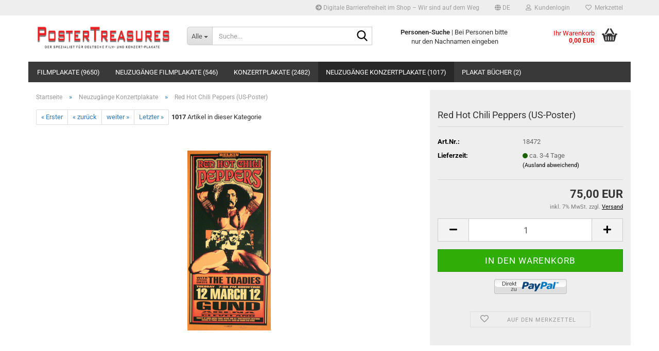

--- FILE ---
content_type: application/javascript
request_url: https://www.postertreasures.com/JSEngine/build/vendor/shariff/shariff.min.js?bust=cf80a0e3c9137e5948286ed0c30d2561
body_size: 11988
content:
/*!
 * shariff - v2.1.3 - Fri, 23 Feb 2018 07:36:11 GMT
 * https://github.com/heiseonline/shariff
 * Copyright (c) 2018 Ines Pauer, Philipp Busse, Sebastian Hilbig, Erich Kramer, Deniz Sesli
 * Licensed under the MIT license
 */
!function(e){function t(n){if(r[n])return r[n].exports;var a=r[n]={i:n,l:!1,exports:{}};return e[n].call(a.exports,a,a.exports,t),a.l=!0,a.exports}var r={};t.m=e,t.c=r,t.d=function(e,r,n){t.o(e,r)||Object.defineProperty(e,r,{configurable:!1,enumerable:!0,get:n})},t.n=function(e){var r=e&&e.__esModule?function(){return e.default}:function(){return e};return t.d(r,"a",r),r},t.o=function(e,t){return Object.prototype.hasOwnProperty.call(e,t)},t.p="",t(t.s=2)}([function(e,t,r){"use strict";function n(){this.protocol=null,this.slashes=null,this.auth=null,this.host=null,this.port=null,this.hostname=null,this.hash=null,this.search=null,this.query=null,this.pathname=null,this.path=null,this.href=null}function a(e,t,r){if(e&&i.isObject(e)&&e instanceof n)return e;var a=new n;return a.parse(e,t,r),a}var o=r(9),i=r(11);t.parse=a,t.resolve=function(e,t){return a(e,!1,!0).resolve(t)},t.resolveObject=function(e,t){return e?a(e,!1,!0).resolveObject(t):t},t.format=function(e){return i.isString(e)&&(e=a(e)),e instanceof n?e.format():n.prototype.format.call(e)},t.Url=n;var s=/^([a-z0-9.+-]+:)/i,l=/:[0-9]*$/,p=/^(\/\/?(?!\/)[^\?\s]*)(\?[^\s]*)?$/,h=["{","}","|","\\","^","`"].concat(["<",">",'"',"`"," ","\r","\n","\t"]),u=["'"].concat(h),c=["%","/","?",";","#"].concat(u),d=["/","?","#"],f=/^[+a-z0-9A-Z_-]{0,63}$/,m=/^([+a-z0-9A-Z_-]{0,63})(.*)$/,g={javascript:!0,"javascript:":!0},b={javascript:!0,"javascript:":!0},v={http:!0,https:!0,ftp:!0,gopher:!0,file:!0,"http:":!0,"https:":!0,"ftp:":!0,"gopher:":!0,"file:":!0},j=r(12);n.prototype.parse=function(e,t,r){if(!i.isString(e))throw new TypeError("Parameter 'url' must be a string, not "+typeof e);var n=e.indexOf("?"),a=-1!==n&&n<e.indexOf("#")?"?":"#",l=e.split(a);l[0]=l[0].replace(/\\/g,"/");var h=e=l.join(a);if(h=h.trim(),!r&&1===e.split("#").length){var k=p.exec(h);if(k)return this.path=h,this.href=h,this.pathname=k[1],k[2]?(this.search=k[2],this.query=t?j.parse(this.search.substr(1)):this.search.substr(1)):t&&(this.search="",this.query={}),this}var y=s.exec(h);if(y){var z=(y=y[0]).toLowerCase();this.protocol=z,h=h.substr(y.length)}if(r||y||h.match(/^\/\/[^@\/]+@[^@\/]+/)){var T="//"===h.substr(0,2);!T||y&&b[y]||(h=h.substr(2),this.slashes=!0)}if(!b[y]&&(T||y&&!v[y])){for(var w=-1,C=0;C<d.length;C++){-1!==(P=h.indexOf(d[C]))&&(-1===w||P<w)&&(w=P)}var D,U;-1!==(U=-1===w?h.lastIndexOf("@"):h.lastIndexOf("@",w))&&(D=h.slice(0,U),h=h.slice(U+1),this.auth=decodeURIComponent(D)),w=-1;for(C=0;C<c.length;C++){var P;-1!==(P=h.indexOf(c[C]))&&(-1===w||P<w)&&(w=P)}-1===w&&(w=h.length),this.host=h.slice(0,w),h=h.slice(w),this.parseHost(),this.hostname=this.hostname||"";var x="["===this.hostname[0]&&"]"===this.hostname[this.hostname.length-1];if(!x)for(var R=this.hostname.split(/\./),I=(C=0,R.length);C<I;C++){var S=R[C];if(S&&!S.match(f)){for(var O="",L=0,A=S.length;L<A;L++)S.charCodeAt(L)>127?O+="x":O+=S[L];if(!O.match(f)){var N=R.slice(0,C),G=R.slice(C+1),q=S.match(m);q&&(N.push(q[1]),G.unshift(q[2])),G.length&&(h="/"+G.join(".")+h),this.hostname=N.join(".");break}}}this.hostname.length>255?this.hostname="":this.hostname=this.hostname.toLowerCase(),x||(this.hostname=o.toASCII(this.hostname));var M=this.port?":"+this.port:"",J=this.hostname||"";this.host=J+M,this.href+=this.host,x&&(this.hostname=this.hostname.substr(1,this.hostname.length-2),"/"!==h[0]&&(h="/"+h))}if(!g[z])for(C=0,I=u.length;C<I;C++){var F=u[C];if(-1!==h.indexOf(F)){var V=encodeURIComponent(F);V===F&&(V=escape(F)),h=h.split(F).join(V)}}var W=h.indexOf("#");-1!==W&&(this.hash=h.substr(W),h=h.slice(0,W));var E=h.indexOf("?");if(-1!==E?(this.search=h.substr(E),this.query=h.substr(E+1),t&&(this.query=j.parse(this.query)),h=h.slice(0,E)):t&&(this.search="",this.query={}),h&&(this.pathname=h),v[z]&&this.hostname&&!this.pathname&&(this.pathname="/"),this.pathname||this.search){M=this.pathname||"";var B=this.search||"";this.path=M+B}return this.href=this.format(),this},n.prototype.format=function(){var e=this.auth||"";e&&(e=(e=encodeURIComponent(e)).replace(/%3A/i,":"),e+="@");var t=this.protocol||"",r=this.pathname||"",n=this.hash||"",a=!1,o="";this.host?a=e+this.host:this.hostname&&(a=e+(-1===this.hostname.indexOf(":")?this.hostname:"["+this.hostname+"]"),this.port&&(a+=":"+this.port)),this.query&&i.isObject(this.query)&&Object.keys(this.query).length&&(o=j.stringify(this.query));var s=this.search||o&&"?"+o||"";return t&&":"!==t.substr(-1)&&(t+=":"),this.slashes||(!t||v[t])&&!1!==a?(a="//"+(a||""),r&&"/"!==r.charAt(0)&&(r="/"+r)):a||(a=""),n&&"#"!==n.charAt(0)&&(n="#"+n),s&&"?"!==s.charAt(0)&&(s="?"+s),t+a+(r=r.replace(/[?#]/g,(function(e){return encodeURIComponent(e)})))+(s=s.replace("#","%23"))+n},n.prototype.resolve=function(e){return this.resolveObject(a(e,!1,!0)).format()},n.prototype.resolveObject=function(e){if(i.isString(e)){var t=new n;t.parse(e,!1,!0),e=t}for(var r=new n,a=Object.keys(this),o=0;o<a.length;o++){var s=a[o];r[s]=this[s]}if(r.hash=e.hash,""===e.href)return r.href=r.format(),r;if(e.slashes&&!e.protocol){for(var l=Object.keys(e),p=0;p<l.length;p++){var h=l[p];"protocol"!==h&&(r[h]=e[h])}return v[r.protocol]&&r.hostname&&!r.pathname&&(r.path=r.pathname="/"),r.href=r.format(),r}if(e.protocol&&e.protocol!==r.protocol){if(!v[e.protocol]){for(var u=Object.keys(e),c=0;c<u.length;c++){var d=u[c];r[d]=e[d]}return r.href=r.format(),r}if(r.protocol=e.protocol,e.host||b[e.protocol])r.pathname=e.pathname;else{for(var f=(e.pathname||"").split("/");f.length&&!(e.host=f.shift()););e.host||(e.host=""),e.hostname||(e.hostname=""),""!==f[0]&&f.unshift(""),f.length<2&&f.unshift(""),r.pathname=f.join("/")}if(r.search=e.search,r.query=e.query,r.host=e.host||"",r.auth=e.auth,r.hostname=e.hostname||e.host,r.port=e.port,r.pathname||r.search){var m=r.pathname||"",g=r.search||"";r.path=m+g}return r.slashes=r.slashes||e.slashes,r.href=r.format(),r}var j=r.pathname&&"/"===r.pathname.charAt(0),k=e.host||e.pathname&&"/"===e.pathname.charAt(0),y=k||j||r.host&&e.pathname,z=y,T=r.pathname&&r.pathname.split("/")||[],w=(f=e.pathname&&e.pathname.split("/")||[],r.protocol&&!v[r.protocol]);if(w&&(r.hostname="",r.port=null,r.host&&(""===T[0]?T[0]=r.host:T.unshift(r.host)),r.host="",e.protocol&&(e.hostname=null,e.port=null,e.host&&(""===f[0]?f[0]=e.host:f.unshift(e.host)),e.host=null),y=y&&(""===f[0]||""===T[0])),k)r.host=e.host||""===e.host?e.host:r.host,r.hostname=e.hostname||""===e.hostname?e.hostname:r.hostname,r.search=e.search,r.query=e.query,T=f;else if(f.length)T||(T=[]),T.pop(),T=T.concat(f),r.search=e.search,r.query=e.query;else if(!i.isNullOrUndefined(e.search)){if(w)r.hostname=r.host=T.shift(),(x=!!(r.host&&r.host.indexOf("@")>0)&&r.host.split("@"))&&(r.auth=x.shift(),r.host=r.hostname=x.shift());return r.search=e.search,r.query=e.query,i.isNull(r.pathname)&&i.isNull(r.search)||(r.path=(r.pathname?r.pathname:"")+(r.search?r.search:"")),r.href=r.format(),r}if(!T.length)return r.pathname=null,r.search?r.path="/"+r.search:r.path=null,r.href=r.format(),r;for(var C=T.slice(-1)[0],D=(r.host||e.host||T.length>1)&&("."===C||".."===C)||""===C,U=0,P=T.length;P>=0;P--)"."===(C=T[P])?T.splice(P,1):".."===C?(T.splice(P,1),U++):U&&(T.splice(P,1),U--);if(!y&&!z)for(;U--;U)T.unshift("..");!y||""===T[0]||T[0]&&"/"===T[0].charAt(0)||T.unshift(""),D&&"/"!==T.join("/").substr(-1)&&T.push("");var x,R=""===T[0]||T[0]&&"/"===T[0].charAt(0);w&&(r.hostname=r.host=R?"":T.length?T.shift():"",(x=!!(r.host&&r.host.indexOf("@")>0)&&r.host.split("@"))&&(r.auth=x.shift(),r.host=r.hostname=x.shift()));return(y=y||r.host&&T.length)&&!R&&T.unshift(""),T.length?r.pathname=T.join("/"):(r.pathname=null,r.path=null),i.isNull(r.pathname)&&i.isNull(r.search)||(r.path=(r.pathname?r.pathname:"")+(r.search?r.search:"")),r.auth=e.auth||r.auth,r.slashes=r.slashes||e.slashes,r.href=r.format(),r},n.prototype.parseHost=function(){var e=this.host,t=l.exec(e);t&&(":"!==(t=t[0])&&(this.port=t.substr(1)),e=e.substr(0,e.length-t.length)),e&&(this.hostname=e)}},function(e,t){var r;r=function(){return this}();try{r=r||Function("return this")()||(0,eval)("this")}catch(e){"object"==typeof window&&(r=window)}e.exports=r},function(e,t,r){"use strict";r(3),e.exports=r(4)},function(e,t){},function(e,t,r){"use strict";(function(t){var n="function"==typeof Symbol&&"symbol"==typeof Symbol.iterator?function(e){return typeof e}:function(e){return e&&"function"==typeof Symbol&&e.constructor===Symbol&&e!==Symbol.prototype?"symbol":typeof e},a=function(){function e(e,t){for(var r=0;r<t.length;r++){var n=t[r];n.enumerable=n.enumerable||!1,n.configurable=!0,"value"in n&&(n.writable=!0),Object.defineProperty(e,n.key,n)}}return function(t,r,n){return r&&e(t.prototype,r),n&&e(t,n),t}}(),o=r(5),i=r(6),s=r(0),l={theme:"color",backendUrl:null,infoUrl:"http://ct.de/-2467514",infoDisplay:"blank",lang:"de",langFallback:"en",mailUrl:function(){var e=s.parse(this.getURL(),!0);return e.query.view="mail",delete e.search,s.format(e)},mailBody:function(){return this.getURL()},mediaUrl:null,orientation:"horizontal",referrerTrack:null,services:["twitter","facebook","googleplus","info"],title:t.document.title,twitterVia:null,flattrUser:null,flattrCategory:null,url:function(){var e=t.document.location.href,r=o("link[rel=canonical]").attr("href")||this.getMeta("og:url")||"";return r.length>0&&(r.indexOf("http")<0&&(r=t.document.location.protocol+"//"+t.document.location.host+r),e=r),e}},p=function(){function e(t,r){var n=this;(function(e,t){if(!(e instanceof t))throw new TypeError("Cannot call a class as a function")})(this,e),this.element=t,o(t).empty(),this.options=o.extend({},l,r,o(t).data()),this.services=Object.keys(i).filter((function(e){return n.isEnabledService(e)})).sort((function(e,t){var r=n.options.services;return r.indexOf(e)-r.indexOf(t)})).map((function(e){return i[e](n)})),this._addButtonList(),null!==this.options.backendUrl&&this.getShares(this._updateCounts.bind(this))}return a(e,[{key:"isEnabledService",value:function(e){return this.options.services.indexOf(e)>-1}},{key:"$socialshareElement",value:function(){return o(this.element)}},{key:"getLocalized",value:function(e,t){return"object"===n(e[t])?void 0===e[t][this.options.lang]?e[t][this.options.langFallback]:e[t][this.options.lang]:"string"==typeof e[t]?e[t]:void 0}},{key:"getMeta",value:function(e){return o('meta[name="'+e+'"],[property="'+e+'"]').attr("content")||""}},{key:"getInfoUrl",value:function(){return this.options.infoUrl}},{key:"getInfoDisplayPopup",value:function(){return"popup"===this.options.infoDisplay}},{key:"getInfoDisplayBlank",value:function(){return"popup"!==this.options.infoDisplay&&"self"!==this.options.infoDisplay}},{key:"getURL",value:function(){return this.getOption("url")}},{key:"getOption",value:function(e){var t=this.options[e];return"function"==typeof t?t.call(this):t}},{key:"getTitle",value:function(){var e=this.getOption("title")||this.getMeta("DC.title"),t=this.getMeta("DC.creator");return e&&t&&(e=e+" - "+t),e}},{key:"getReferrerTrack",value:function(){return this.options.referrerTrack||""}},{key:"getShares",value:function(e){var t=s.parse(this.options.backendUrl,!0);return t.query.url=this.getURL(),delete t.search,o.getJSON(s.format(t),e)}},{key:"_updateCounts",value:function(e,t,r){var n=this;e&&o.each(e,(function(e,t){n.isEnabledService(e)&&(t>=1e3&&(t=Math.round(t/1e3)+"k"),o(n.element).find("."+e+" a").append(o("<span/>").addClass("share_count").text(t)))}))}},{key:"_addButtonList",value:function(){var e=this,r=o("<ul/>").addClass(["theme-"+this.options.theme,"orientation-"+this.options.orientation,"col-"+this.options.services.length].join(" "));this.services.forEach((function(t){var n=o("<li/>").addClass("shariff-button "+t.name),a=o("<span/>").addClass("share_text").text(e.getLocalized(t,"shareText")),i=o("<a/>").attr("href",t.shareUrl).append(a);void 0!==t.faName&&i.prepend(o("<span/>").addClass("fa "+t.faName)),t.popup?(i.attr("data-rel","popup"),"info"!==t.name&&i.attr("rel","nofollow")):t.blank?(i.attr("target","_blank"),"info"===t.name?i.attr("rel","noopener noreferrer"):i.attr("rel","nofollow noopener noreferrer")):"info"!==t.name&&i.attr("rel","nofollow"),i.attr("title",e.getLocalized(t,"title")),i.attr("role","button"),i.attr("aria-label",e.getLocalized(t,"title")),n.append(i),r.append(n)})),r.on("click",'[data-rel="popup"]',(function(e){e.preventDefault();var r=o(this).attr("href");if(r.match(/twitter\.com\/intent\/(\w+)/)){var n=t.window;if(n.__twttr&&n.__twttr.widgets&&n.__twttr.widgets.loaded)return}t.window.open(r,"_blank","width=600,height=460")})),this.$socialshareElement().append(r)}}]),e}();e.exports=p,t.Shariff=p,o((function(){o(".shariff").each((function(){this.hasOwnProperty("shariff")||(this.shariff=new p(this))}))}))}).call(t,r(1))},function(e,t,r){"use strict";function n(e,t){var r=[];return t=t||document,"function"==typeof e?(t.attachEvent?"complete"===t.readyState:"loading"!==t.readyState)?e():t.addEventListener("DOMContentLoaded",e):r=e instanceof Element?[e]:"string"==typeof e?"<"===e[0]?Array.prototype.slice.call(l(e)):Array.prototype.slice.call(t.querySelectorAll(e)):e,new a(r,t)}function a(e,t){this.length=e.length,this.context=t;var r=this;s(e,(function(e){r[e]=this}))}"function"!=typeof Object.assign&&(Object.assign=function(e,t){if(null===e)throw new TypeError("Cannot convert undefined or null to object");for(var r=Object(e),n=1;n<arguments.length;n++){var a=arguments[n];if(null!==a)for(var o in a)Object.prototype.hasOwnProperty.call(a,o)&&(r[o]=a[o])}return r}),a.prototype.each=function(e){for(var t=this.length-1;t>=0;t--)e.call(this[t],t,this[t]);return this},a.prototype.empty=function(){return this.each(o)},a.prototype.text=function(e){return void 0===e?this[0].textContent:this.each((function(){this.textContent=e}))},a.prototype.attr=function(e,t){return this.length<1?null:void 0===t?this[0].getAttribute(e):this.each((function(){this.setAttribute(e,t)}))},a.prototype.data=function(e,t){if(t)return this.attr("data-"+e,t);if(e)return this.attr("data-"+e);var r=Object.assign({},this[0].dataset);return s(r,(function(e,t){r[e]=d(t)})),r},a.prototype.find=function(e){var t;return t=i(this,(function(t){return t.querySelectorAll(e)})),t=i(t,(function(e){return Array.prototype.slice.call(e)})),new a(t=Array.prototype.concat.apply([],t))},a.prototype.append=function(e){return"string"==typeof e&&(e=l(e)),p(this[0],e),this},a.prototype.prepend=function(e){return"string"==typeof e&&(e=l(e)),h(this[0],e),this},a.prototype.addClass=function(e){return this.each((function(){var t=this;e.split(" ").forEach((function(e){t.classList.add(e)}))}))},a.prototype.removeClass=function(e){return this.each((function(){this.classList.remove(e)}))},a.prototype.on=function(e,t,r){return this.each((function(){c(t,e,r,this)}))};var o=function(){for(;this.hasChildNodes();)this.removeChild(this.firstChild)},i=function(e,t){return Array.prototype.map.call(e,t)},s=function(e,t){if(e instanceof Array)for(var r=0;r<e.length;r++)t.call(e[r],r,e[r]);else if(e instanceof Object)for(var n in e)t.call(e[n],n,e[n],e);return e},l=function(e){var t=document.createElement("div");return t.innerHTML=e,t.children},p=function(e,t){for(var r=0;r<t.length;r++)e.appendChild(t[r])},h=function(e,t){for(var r=t.length-1;r>=0;r--)e.insertBefore(t[t.length-1],e.firstChild)},u=function(){var e=HTMLElement.prototype,t=e.matches||e.webkitMatchesSelector||e.mozMatchesSelector||e.msMatchesSelector;return function e(r,n){if(null!==r)return t.call(r,n)?r:e(r.parentElement,n)}}(),c=function(e,t,r,n){(n||document).addEventListener(t,(function(t){var n=u(t.target,e);n&&r.call(n,t)}))},d=function(e){if("true"===e)return!0;if("false"===e)return!1;if("null"===e)return null;if(+e+""===e)return+e;if(/^[[{]/.test(e))try{return JSON.parse(e)}catch(t){return e}return e};n.extend=function e(t){var r={},n=!1,a=0,o=arguments.length;for("[object Boolean]"===Object.prototype.toString.call(arguments[0])&&(n=arguments[0],a++);a<o;a++){var i=arguments[a];!function(t){for(var a in t)Object.prototype.hasOwnProperty.call(t,a)&&(n&&"[object Object]"===Object.prototype.toString.call(t[a])?r[a]=e(!0,r[a],t[a]):r[a]=t[a])}(i)}return r},n.map=i,n.each=s,n.getJSON=function(e,t){var r=new XMLHttpRequest;r.open("GET",e,!0),r.setRequestHeader("Content-Type","application/json"),r.setRequestHeader("Accept","application/json"),r.onload=function(){if(r.status>=200&&r.status<400){var e=JSON.parse(r.responseText);t(e,r.status,r)}else t(null,r.status,r)},r.onerror=function(e){t(new Error(e),null,r)},r.send()},e.exports=n},function(e,t,r){"use strict";e.exports={addthis:r(7),diaspora:r(8),facebook:r(15),flattr:r(16),googleplus:r(17),info:r(18),linkedin:r(19),mail:r(20),pinterest:r(21),print:r(22),qzone:r(23),reddit:r(24),stumbleupon:r(25),telegram:r(26),tencent:r(27),threema:r(28),tumblr:r(29),twitter:r(30),vk:r(31),weibo:r(32),whatsapp:r(33),xing:r(34)}},function(e,t,r){"use strict";e.exports=function(e){return{popup:!0,shareText:{bg:"cподеляне",cs:"sdílet",da:"del",de:"teilen",en:"share",es:"compartir",fi:"Jaa",fr:"partager",hr:"podijelite",hu:"megosztás",it:"condividi",ja:"共有",ko:"공유하기",nl:"delen",no:"del",pl:"udostępnij",pt:"compartilhar",ro:"partajează",ru:"поделиться",sk:"zdieľať",sl:"deli",sr:"podeli",sv:"dela",tr:"paylaş",zh:"分享"},name:"addthis",faName:"fa-plus",title:{bg:"Сподели в AddThis",cs:"Sdílet na AddThis",da:"Del på AddThis",de:"Bei AddThis teilen",en:"Share on AddThis",es:"Compartir en AddThis",fi:"Jaa AddThisissä",fr:"Partager sur AddThis",hr:"Podijelite na AddThis",hu:"Megosztás AddThisen",it:"Condividi su AddThis",ja:"AddThis上で共有",ko:"AddThis에서 공유하기",nl:"Delen op AddThis",no:"Del på AddThis",pl:"Udostępnij przez AddThis",pt:"Compartilhar no AddThis",ro:"Partajează pe AddThis",ru:"Поделиться на AddThis",sk:"Zdieľať na AddThis",sl:"Deli na AddThis",sr:"Podeli na AddThis",sv:"Dela på AddThis",tr:"AddThis'ta paylaş",zh:"在AddThis上分享"},shareUrl:"http://api.addthis.com/oexchange/0.8/offer?url="+encodeURIComponent(e.getURL())+e.getReferrerTrack()}}},function(e,t,r){"use strict";var n=r(0);e.exports=function(e){var t=n.parse("https://share.diasporafoundation.org/",!0);return t.query.url=e.getURL(),t.query.title=e.getTitle(),t.protocol="https",delete t.search,{popup:!0,shareText:{bg:"cподеляне",cs:"sdílet",da:"del",de:"teilen",en:"share",es:"compartir",fi:"Jaa",fr:"partager",hr:"podijelite",hu:"megosztás",it:"condividi",ja:"共有",ko:"공유하기",nl:"delen",no:"del",pl:"udostępnij",pt:"compartilhar",ro:"partajează",ru:"поделиться",sk:"zdieľať",sl:"deli",sr:"podeli",sv:"dela",tr:"paylaş",zh:"分享"},name:"diaspora",faName:"fa-asterisk",title:{bg:"Сподели в Diaspora",cs:"Sdílet na Diaspora",da:"Del på Diaspora",de:"Bei Diaspora teilen",en:"Share on Diaspora",es:"Compartir en Diaspora",fi:"Jaa Diasporaissä",fr:"Partager sur Diaspora",hr:"Podijelite na Diaspora",hu:"Megosztás Diaspora",it:"Condividi su Diaspora",ja:"Diaspora上で共有",ko:"Diaspora에서 공유하기",nl:"Delen op Diaspora",no:"Del på Diaspora",pl:"Udostępnij przez Diaspora",pt:"Compartilhar no Diaspora",ro:"Partajează pe Diaspora",ru:"Поделиться на Diaspora",sk:"Zdieľať na Diaspora",sl:"Deli na Diaspora",sr:"Podeli na Diaspora-u",sv:"Dela på Diaspora",tr:"Diaspora'ta paylaş",zh:"分享至Diaspora"},shareUrl:n.format(t)+e.getReferrerTrack()}}},function(e,t,r){(function(e,n){var a;!function(n){function o(e){throw new RangeError(P[e])}function i(e,t){for(var r=e.length,n=[];r--;)n[r]=t(e[r]);return n}function s(e,t){var r=e.split("@"),n="";return r.length>1&&(n=r[0]+"@",e=r[1]),n+i((e=e.replace(U,".")).split("."),t).join(".")}function l(e){for(var t,r,n=[],a=0,o=e.length;a<o;)(t=e.charCodeAt(a++))>=55296&&t<=56319&&a<o?56320==(64512&(r=e.charCodeAt(a++)))?n.push(((1023&t)<<10)+(1023&r)+65536):(n.push(t),a--):n.push(t);return n}function p(e){return i(e,(function(e){var t="";return e>65535&&(t+=I((e-=65536)>>>10&1023|55296),e=56320|1023&e),t+I(e)})).join("")}function h(e){return e-48<10?e-22:e-65<26?e-65:e-97<26?e-97:b}function u(e,t){return e+22+75*(e<26)-((0!=t)<<5)}function c(e,t,r){var n=0;for(e=r?R(e/y):e>>1,e+=R(e/t);e>x*j>>1;n+=b)e=R(e/x);return R(n+(x+1)*e/(e+k))}function d(e){var t,r,n,a,i,s,l,u,d,f,m=[],k=e.length,y=0,C=T,D=z;for((r=e.lastIndexOf(w))<0&&(r=0),n=0;n<r;++n)e.charCodeAt(n)>=128&&o("not-basic"),m.push(e.charCodeAt(n));for(a=r>0?r+1:0;a<k;){for(i=y,s=1,l=b;a>=k&&o("invalid-input"),((u=h(e.charCodeAt(a++)))>=b||u>R((g-y)/s))&&o("overflow"),y+=u*s,!(u<(d=l<=D?v:l>=D+j?j:l-D));l+=b)s>R(g/(f=b-d))&&o("overflow"),s*=f;D=c(y-i,t=m.length+1,0==i),R(y/t)>g-C&&o("overflow"),C+=R(y/t),y%=t,m.splice(y++,0,C)}return p(m)}function f(e){var t,r,n,a,i,s,p,h,d,f,m,k,y,C,D,U=[];for(k=(e=l(e)).length,t=T,r=0,i=z,s=0;s<k;++s)(m=e[s])<128&&U.push(I(m));for(n=a=U.length,a&&U.push(w);n<k;){for(p=g,s=0;s<k;++s)(m=e[s])>=t&&m<p&&(p=m);for(p-t>R((g-r)/(y=n+1))&&o("overflow"),r+=(p-t)*y,t=p,s=0;s<k;++s)if((m=e[s])<t&&++r>g&&o("overflow"),m==t){for(h=r,d=b;!(h<(f=d<=i?v:d>=i+j?j:d-i));d+=b)D=h-f,C=b-f,U.push(I(u(f+D%C,0))),h=R(D/C);U.push(I(u(h,0))),i=c(r,y,n==a),r=0,++n}++r,++t}return U.join("")}var m,g=("object"==typeof t&&t&&t.nodeType,"object"==typeof e&&e&&e.nodeType,2147483647),b=36,v=1,j=26,k=38,y=700,z=72,T=128,w="-",C=/^xn--/,D=/[^\x20-\x7E]/,U=/[\x2E\u3002\uFF0E\uFF61]/g,P={overflow:"Overflow: input needs wider integers to process","not-basic":"Illegal input >= 0x80 (not a basic code point)","invalid-input":"Invalid input"},x=b-v,R=Math.floor,I=String.fromCharCode;m={version:"1.4.1",ucs2:{decode:l,encode:p},decode:d,encode:f,toASCII:function(e){return s(e,(function(e){return D.test(e)?"xn--"+f(e):e}))},toUnicode:function(e){return s(e,(function(e){return C.test(e)?d(e.slice(4).toLowerCase()):e}))}},void 0!==(a=function(){return m}.call(t,r,t,e))&&(e.exports=a)}()}).call(t,r(10)(e),r(1))},function(e,t){e.exports=function(e){return e.webpackPolyfill||(e.deprecate=function(){},e.paths=[],e.children||(e.children=[]),Object.defineProperty(e,"loaded",{enumerable:!0,get:function(){return e.l}}),Object.defineProperty(e,"id",{enumerable:!0,get:function(){return e.i}}),e.webpackPolyfill=1),e}},function(e,t,r){"use strict";e.exports={isString:function(e){return"string"==typeof e},isObject:function(e){return"object"==typeof e&&null!==e},isNull:function(e){return null===e},isNullOrUndefined:function(e){return null==e}}},function(e,t,r){"use strict";t.decode=t.parse=r(13),t.encode=t.stringify=r(14)},function(e,t,r){"use strict";function n(e,t){return Object.prototype.hasOwnProperty.call(e,t)}e.exports=function(e,t,r,o){t=t||"&",r=r||"=";var i={};if("string"!=typeof e||0===e.length)return i;var s=/\+/g;e=e.split(t);var l=1e3;o&&"number"==typeof o.maxKeys&&(l=o.maxKeys);var p=e.length;l>0&&p>l&&(p=l);for(var h=0;h<p;++h){var u,c,d,f,m=e[h].replace(s,"%20"),g=m.indexOf(r);g>=0?(u=m.substr(0,g),c=m.substr(g+1)):(u=m,c=""),d=decodeURIComponent(u),f=decodeURIComponent(c),n(i,d)?a(i[d])?i[d].push(f):i[d]=[i[d],f]:i[d]=f}return i};var a=Array.isArray||function(e){return"[object Array]"===Object.prototype.toString.call(e)}},function(e,t,r){"use strict";function n(e,t){if(e.map)return e.map(t);for(var r=[],n=0;n<e.length;n++)r.push(t(e[n],n));return r}var a=function(e){switch(typeof e){case"string":return e;case"boolean":return e?"true":"false";case"number":return isFinite(e)?e:"";default:return""}};e.exports=function(e,t,r,s){return t=t||"&",r=r||"=",null===e&&(e=void 0),"object"==typeof e?n(i(e),(function(i){var s=encodeURIComponent(a(i))+r;return o(e[i])?n(e[i],(function(e){return s+encodeURIComponent(a(e))})).join(t):s+encodeURIComponent(a(e[i]))})).join(t):s?encodeURIComponent(a(s))+r+encodeURIComponent(a(e)):""};var o=Array.isArray||function(e){return"[object Array]"===Object.prototype.toString.call(e)},i=Object.keys||function(e){var t=[];for(var r in e)Object.prototype.hasOwnProperty.call(e,r)&&t.push(r);return t}},function(e,t,r){"use strict";e.exports=function(e){return{popup:!0,shareText:{bg:"cподеляне",cs:"sdílet",da:"del",de:"teilen",en:"share",es:"compartir",fi:"Jaa",fr:"partager",hr:"podijelite",hu:"megosztás",it:"condividi",ja:"共有",ko:"공유하기",nl:"delen",no:"del",pl:"udostępnij",pt:"compartilhar",ro:"partajează",ru:"поделиться",sk:"zdieľať",sl:"deli",sr:"podeli",sv:"dela",tr:"paylaş",zh:"分享"},name:"facebook",faName:"fa-facebook",title:{bg:"Сподели във Facebook",cs:"Sdílet na Facebooku",da:"Del på Facebook",de:"Bei Facebook teilen",en:"Share on Facebook",es:"Compartir en Facebook",fi:"Jaa Facebookissa",fr:"Partager sur Facebook",hr:"Podijelite na Facebooku",hu:"Megosztás Facebookon",it:"Condividi su Facebook",ja:"フェイスブック上で共有",ko:"페이스북에서 공유하기",nl:"Delen op Facebook",no:"Del på Facebook",pl:"Udostępnij na Facebooku",pt:"Compartilhar no Facebook",ro:"Partajează pe Facebook",ru:"Поделиться на Facebook",sk:"Zdieľať na Facebooku",sl:"Deli na Facebooku",sr:"Podeli na Facebook-u",sv:"Dela på Facebook",tr:"Facebook'ta paylaş",zh:"在Facebook上分享"},shareUrl:"https://www.facebook.com/sharer/sharer.php?u="+encodeURIComponent(e.getURL())+e.getReferrerTrack()}}},function(e,t,r){"use strict";e.exports=function(e){var t=encodeURIComponent(e.getURL()),r=e.getTitle(),n=e.getMeta("description");return{popup:!0,shareText:"Flattr",name:"flattr",faName:"fa-money",title:{de:"Artikel flattrn",en:"Flattr this"},shareUrl:"https://flattr.com/submit/auto?title="+encodeURIComponent(r)+"&description="+encodeURIComponent(n)+"&category="+encodeURIComponent(e.options.flattrCategory||"text")+"&user_id="+encodeURIComponent(e.options.flattrUser)+"&url="+t+e.getReferrerTrack()}}},function(e,t,r){"use strict";e.exports=function(e){return{popup:!0,shareText:{bg:"cподеляне",cs:"sdílet",da:"del",de:"teilen",en:"share",es:"compartir",fi:"Jaa",fr:"partager",hr:"podijelite",hu:"megosztás",it:"condividi",ja:"共有",ko:"공유하기",nl:"delen",no:"del",pl:"udostępnij",pt:"compartilhar",ro:"partajează",ru:"поделиться",sk:"zdieľať",sl:"deli",sr:"podeli",sv:"dela",tr:"paylaş",zh:"分享"},name:"googleplus",faName:"fa-google-plus",title:{bg:"Сподели в Google+",cs:"Sdílet na Google+",da:"Del på Google+",de:"Bei Google+ teilen",en:"Share on Google+",es:"Compartir en Google+",fi:"Jaa Google+:ssa",fr:"Partager sur Goolge+",hr:"Podijelite na Google+",hu:"Megosztás Google+on",it:"Condividi su Google+",ja:"Google+上で共有",ko:"Google+에서 공유하기",nl:"Delen op Google+",no:"Del på Google+",pl:"Udostępnij na Google+",pt:"Compartilhar no Google+",ro:"Partajează pe Google+",ru:"Поделиться на Google+",sk:"Zdieľať na Google+",sl:"Deli na Google+",sr:"Podeli na Google+",sv:"Dela på Google+",tr:"Google+'da paylaş",zh:"在Google+上分享"},shareUrl:"https://plus.google.com/share?url="+encodeURIComponent(e.getURL())+e.getReferrerTrack()}}},function(e,t,r){"use strict";e.exports=function(e){return{blank:e.getInfoDisplayBlank(),popup:e.getInfoDisplayPopup(),shareText:"Info",name:"info",faName:"fa-info",title:{bg:"Повече информация",cs:"Více informací",da:"Flere oplysninger",de:"Weitere Informationen",en:"More information",es:"Más informaciones",fi:"Lisätietoja",fr:"Plus d'informations",hr:"Više informacija",hu:"Több információ",it:"Maggiori informazioni",ja:"詳しい情報",ko:"추가 정보",nl:"Verdere informatie",no:"Mer informasjon",pl:"Więcej informacji",pt:"Mais informações",ro:"Mai multe informatii",ru:"Больше информации",sk:"Viac informácií",sl:"Več informacij",sr:"Više informacija",sv:"Mer information",tr:"Daha fazla bilgi",zh:"更多信息"},shareUrl:e.getInfoUrl()}}},function(e,t,r){"use strict";e.exports=function(e){var t=encodeURIComponent(e.getURL()),r=encodeURIComponent(e.getTitle());return{popup:!0,shareText:{bg:"cподеляне",cs:"sdílet",da:"del",de:"mitteilen",en:"share",es:"compartir",fi:"Jaa",fr:"partager",hr:"podijelite",hu:"megosztás",it:"condividi",ja:"シェア",ko:"공유하기",nl:"delen",no:"del",pl:"udostępnij",pt:"compartilhar",ro:"distribuiți",ru:"поделиться",sk:"zdieľať",sl:"deli",sr:"podeli",sv:"dela",tr:"paylaş",zh:"分享"},name:"linkedin",faName:"fa-linkedin",title:{bg:"Сподели в LinkedIn",cs:"Sdílet na LinkedIn",da:"Del på LinkedIn",de:"Bei LinkedIn teilen",en:"Share on LinkedIn",es:"Compartir en LinkedIn",fi:"Jaa LinkedInissä",fr:"Partager sur LinkedIn",hr:"Podijelite na LinkedIn",hu:"Megosztás LinkedInen",it:"Condividi su LinkedIn",ja:"LinkedIn上で共有",ko:"LinkedIn에서 공유하기",nl:"Delen op LinkedIn",no:"Del på LinkedIn",pl:"Udostępnij przez LinkedIn",pt:"Compartilhar no LinkedIn",ro:"Partajează pe LinkedIn",ru:"Поделиться на LinkedIn",sk:"Zdieľať na LinkedIn",sl:"Deli na LinkedIn",sr:"Podeli na LinkedIn-u",sv:"Dela på LinkedIn",tr:"LinkedIn'ta paylaş",zh:"在LinkedIn上分享"},shareUrl:"https://www.linkedin.com/shareArticle?mini=true&summary="+encodeURIComponent(e.getMeta("description"))+"&title="+r+"&url="+t}}},function(e,t,r){"use strict";e.exports=function(e){var t=e.getOption("mailUrl");return 0===t.indexOf("mailto:")&&(t+="?subject="+encodeURIComponent(e.getOption("mailSubject")||e.getTitle()),t+="&body="+encodeURIComponent(e.getOption("mailBody").replace(/\{url\}/i,e.getURL()))),{blank:0===t.indexOf("http"),popup:!1,shareText:{en:"mail",zh:"分享"},name:"mail",faName:"fa-envelope",title:{bg:"Изпрати по имейл",cs:"Poslat mailem",da:"Sende via e-mail",de:"Per E-Mail versenden",en:"Send by email",es:"Enviar por email",fi:"Lähetä sähköpostitse",fr:"Envoyer par courriel",hr:"Pošaljite emailom",hu:"Elküldés e-mailben",it:"Inviare via email",ja:"電子メールで送信",ko:"이메일로 보내기",nl:"Sturen via e-mail",no:"Send via epost",pl:"Wyślij e-mailem",pt:"Enviar por e-mail",ro:"Trimite prin e-mail",ru:"Отправить по эл. почте",sk:"Poslať e-mailom",sl:"Pošlji po elektronski pošti",sr:"Pošalji putem email-a",sv:"Skicka via e-post",tr:"E-posta ile gönder",zh:"通过电子邮件传送"},shareUrl:t}}},function(e,t,r){"use strict";var n=r(0);e.exports=function(e){var t=e.getTitle(),r=e.getMeta("DC.creator");r.length>0&&(t+=" - "+r);var a=e.getOption("mediaUrl");(!a||a.length<=0)&&(a=e.getMeta("og:image"));var o=n.parse("https://www.pinterest.com/pin/create/link/",!0);return o.query.url=e.getURL(),o.query.media=a,o.query.description=t,delete o.search,{popup:!0,shareText:"pin it",name:"pinterest",faName:"fa-pinterest-p",title:{bg:"Сподели в Pinterest",cs:"Přidat na Pinterest",da:"Del på Pinterest",de:"Bei Pinterest pinnen",en:"Pin it on Pinterest",es:"Compartir en Pinterest",fi:"Jaa Pinterestissä",fr:"Partager sur Pinterest",hr:"Podijelite na Pinterest",hu:"Megosztás Pinteresten",it:"Condividi su Pinterest",ja:"Pinterest上で共有",ko:"Pinterest에서 공유하기",nl:"Delen op Pinterest",no:"Del på Pinterest",pl:"Udostępnij przez Pinterest",pt:"Compartilhar no Pinterest",ro:"Partajează pe Pinterest",ru:"Поделиться на Pinterest",sk:"Zdieľať na Pinterest",sl:"Deli na Pinterest",sr:"Podeli na Pinterest-u",sv:"Dela på Pinterest",tr:"Pinterest'ta paylaş",zh:"分享至Pinterest"},shareUrl:n.format(o)+e.getReferrerTrack()}}},function(e,t,r){"use strict";e.exports=function(e){return{name:"print",faName:"fa-print",popup:!1,shareText:{bg:"",cs:"tlačit",da:"",de:"drucken",en:"print",es:"",fi:"",fr:"",hr:"",hu:"",it:"",ja:"",ko:"",nl:"",no:"",pl:"",pt:"",ro:"",ru:"",sk:"",sl:"",sr:"",sv:"",tr:"",zh:""},title:{bg:"",cs:"tlačit",da:"",de:"drucken",en:"print",es:"",fi:"",fr:"",hr:"",hu:"",it:"",ja:"",ko:"",nl:"",no:"",pl:"",pt:"",ro:"",ru:"",sk:"",sl:"",sr:"",sv:"",tr:"",zh:""},shareUrl:"javascript:window.print();"}}},function(e,t,r){"use strict";e.exports=function(e){return{popup:!0,shareText:{bg:"cподеляне",cs:"sdílet",da:"del",de:"teilen",en:"share",es:"compartir",fi:"Jaa",fr:"partager",hr:"podijelite",hu:"megosztás",it:"condividi",ja:"共有",ko:"공유하기",nl:"delen",no:"del",pl:"udostępnij",pt:"compartilhar",ro:"partajează",ru:"поделиться",sk:"zdieľať",sl:"deli",sr:"podeli",sv:"dela",tr:"paylaş",zh:"分享"},name:"qzone",faName:"fa-qq",title:{bg:"Сподели в Qzone",cs:"Sdílet na Qzone",da:"Del på Qzone",de:"Bei Qzone teilen",en:"Share on Qzone",es:"Compartir en Qzone",fi:"Jaa Qzoneissä",fr:"Partager sur Qzone",hr:"Podijelite na Qzone",hu:"Megosztás Qzone",it:"Condividi su Qzone",ja:"Qzone上で共有",ko:"Qzone에서 공유하기",nl:"Delen op Qzone",no:"Del på Qzone",pl:"Udostępnij przez Qzone",pt:"Compartilhar no Qzone",ro:"Partajează pe Qzone",ru:"Поделиться на Qzone",sk:"Zdieľať na Qzone",sl:"Deli na Qzone",sr:"Podeli na Qzone-u",sv:"Dela på Qzone",tr:"Qzone'ta paylaş",zh:"分享至QQ空间"},shareUrl:"http://sns.qzone.qq.com/cgi-bin/qzshare/cgi_qzshare_onekey?url="+encodeURIComponent(e.getURL())+"&title="+e.getTitle()+e.getReferrerTrack()}}},function(e,t,r){"use strict";e.exports=function(e){var t=encodeURIComponent(e.getURL()),r=encodeURIComponent(e.getTitle());return""!==r&&(r="&title="+r),{popup:!0,shareText:{bg:"cподеляне",cs:"sdílet",da:"del",de:"teilen",en:"share",es:"compartir",fi:"Jaa",fr:"partager",hr:"podijelite",hu:"megosztás",it:"condividi",ja:"共有",ko:"공유하기",nl:"delen",no:"del",pl:"udostępnij",pt:"compartilhar",ro:"partajează",ru:"поделиться",sk:"zdieľať",sl:"deli",sr:"podeli",sv:"dela",tr:"paylaş",zh:"分享"},name:"reddit",faName:"fa-reddit",title:{bg:"Сподели в Reddit",cs:"Sdílet na Redditu",da:"Del på Reddit",de:"Bei Reddit teilen",en:"Share on Reddit",es:"Compartir en Reddit",fi:"Jaa Redditissä",fr:"Partager sur Reddit",hr:"Podijelite na Reddit",hu:"Megosztás Redditen",it:"Condividi su Reddit",ja:"Reddit上で共有",ko:"Reddit에서 공유하기",nl:"Delen op Reddit",no:"Del på Reddit",pl:"Udostępnij przez Reddit",pt:"Compartilhar no Reddit",ro:"Partajează pe Reddit",ru:"Поделиться на Reddit",sk:"Zdieľať na Reddit",sl:"Deli na Reddit",sr:"Podeli na Reddit-u",sv:"Dela på Reddit",tr:"Reddit'ta paylaş",zh:"分享至Reddit"},shareUrl:"https://reddit.com/submit?url="+t+r+e.getReferrerTrack()}}},function(e,t,r){"use strict";e.exports=function(e){var t=encodeURIComponent(e.getURL()),r=encodeURIComponent(e.getTitle());return""!==r&&(r="&title="+r),{popup:!0,shareText:{bg:"cподеляне",cs:"sdílet",da:"del",de:"teilen",en:"share",es:"compartir",fi:"Jaa",fr:"partager",hr:"podijelite",hu:"megosztás",it:"condividi",ja:"共有",ko:"공유하기",nl:"delen",no:"del",pl:"udostępnij",pt:"compartilhar",ro:"partajează",ru:"поделиться",sk:"zdieľať",sl:"deli",sr:"podeli",sv:"dela",tr:"paylaş",zh:"分享"},name:"stumbleupon",faName:"fa-stumbleupon",title:{bg:"Сподели в Stumbleupon",cs:"Sdílet na Stumbleuponu",da:"Del på Stumbleupon",de:"Bei Stumbleupon teilen",en:"Share on Stumbleupon",es:"Compartir en Stumbleupon",fi:"Jaa Stumbleuponissä",fr:"Partager sur Stumbleupon",hr:"Podijelite na Stumbleupon",hu:"Megosztás Stumbleupon",it:"Condividi su Stumbleupon",ja:"Stumbleupon上で共有",ko:"Stumbleupon에서 공유하기",nl:"Delen op Stumbleupon",no:"Del på Stumbleupon",pl:"Udostępnij przez Stumbleupon",pt:"Compartilhar no Stumbleupon",ro:"Partajează pe Stumbleupon",ru:"Поделиться на Stumbleupon",sk:"Zdieľať na Stumbleupon",sl:"Deli na Stumbleupon",sr:"Podeli na Stumbleupon-u",sv:"Dela på Stumbleupon",tr:"Stumbleupon'ta paylaş",zh:"分享至Stumbleupon"},shareUrl:"https://www.stumbleupon.com/submit?url="+t+r+e.getReferrerTrack()}}},function(e,t,r){"use strict";e.exports=function(e){return{popup:!0,shareText:{bg:"cподеляне",cs:"sdílet",da:"del",de:"teilen",en:"share",es:"compartir",fi:"Jaa",fr:"partager",hr:"podijelite",hu:"megosztás",it:"condividi",ja:"共有",ko:"공유하기",nl:"delen",no:"del",pl:"udostępnij",pt:"compartilhar",ro:"partajează",ru:"поделиться",sk:"zdieľať",sl:"deli",sr:"podeli",sv:"dela",tr:"paylaş",zh:"分享"},name:"telegram",faName:"fa-telegram",title:{bg:"Сподели в Telegram",cs:"Sdílet na Telegramu",da:"Del på Telegram",de:"Bei Telegram teilen",en:"Share on Telegram",es:"Compartir en Telegram",fi:"Jaa Telegramissä",fr:"Partager sur Telegram",hr:"Podijelite na Telegram",hu:"Megosztás Telegramen",it:"Condividi su Telegram",ja:"Telegram上で共有",ko:"Telegram에서 공유하기",nl:"Delen op Telegram",no:"Del på Telegram",pl:"Udostępnij przez Telegram",pt:"Compartilhar no Telegram",ro:"Partajează pe Telegram",ru:"Поделиться на Telegram",sk:"Zdieľať na Telegram",sl:"Deli na Telegram",sr:"Podeli na Telegram-u",sv:"Dela på Telegram",tr:"Telegram'ta paylaş",zh:"在Telegram上分享"},shareUrl:"https://t.me/share/url?url="+encodeURIComponent(e.getURL())+e.getReferrerTrack()}}},function(e,t,r){"use strict";e.exports=function(e){return{popup:!0,shareText:{bg:"cподеляне",cs:"sdílet",da:"del",de:"teilen",en:"share",es:"compartir",fi:"Jaa",fr:"partager",hr:"podijelite",hu:"megosztás",it:"condividi",ja:"共有",ko:"공유하기",nl:"delen",no:"del",pl:"udostępnij",pt:"compartilhar",ro:"partajează",ru:"поделиться",sk:"zdieľať",sl:"deli",sr:"podeli",sv:"dela",tr:"paylaş",zh:"分享"},name:"tencent-weibo",faName:"fa-tencent-weibo",title:{bg:"Сподели в tencent weibo",cs:"Sdílet na tencent weibo",da:"Del på tencent weibo",de:"Bei tencent weibo teilen",en:"Share on tencent weibo",es:"Compartir en tencent weibo",fi:"Jaa tencent weiboissä",fr:"Partager sur tencent weibo",hr:"Podijelite na tencent weibo",hu:"Megosztás tencent weiboen",it:"Condividi su tencent weibo",ja:"Tencent weibo上で共有",ko:"Tencent weibo에서 공유하기",nl:"Delen op tencent weibo",no:"Del på tencent weibo",pl:"Udostępnij przez tencent weibo",pt:"Compartilhar no tencent weibo",ro:"Partajează pe tencent weibo",ru:"Поделиться на tencent weibo",sk:"Zdieľať na tencent weibo",sl:"Deli na tencent weibo",sr:"Podeli na tencent weibo-u",sv:"Dela på tencent weibo",tr:"Tencent weibo'ta paylaş",zh:"分享至腾讯微博"},shareUrl:"http://v.t.qq.com/share/share.php?url="+encodeURIComponent(e.getURL())+"&title="+e.getTitle()+e.getReferrerTrack()}}},function(e,t,r){"use strict";e.exports=function(e){var t=encodeURIComponent(e.getURL()),r=e.getTitle();return{popup:!1,shareText:{bg:"cподеляне",cs:"sdílet",da:"del",de:"teilen",en:"share",es:"compartir",fi:"Jaa",fr:"partager",hr:"podijelite",hu:"megosztás",it:"condividi",ja:"共有",ko:"공유하기",nl:"delen",no:"del",pl:"udostępnij",pt:"compartilhar",ro:"partajează",ru:"поделиться",sk:"zdieľať",sl:"deli",sr:"podeli",sv:"dela",tr:"paylaş",zh:"分享"},name:"threema",faName:"fa-lock",title:{bg:"Сподели в Threema",cs:"Sdílet na Threema",da:"Del på Threema",de:"Bei Threema teilen",en:"Share on Threema",es:"Compartir en Threema",fi:"Jaa Threemaissä",fr:"Partager sur Threema",hr:"Podijelite na Threema",hu:"Megosztás Threemaen",it:"Condividi su Threema",ja:"Threema上で共有",ko:"Threema에서 공유하기",nl:"Delen op Threema",no:"Del på Threema",pl:"Udostępnij przez Threema",pt:"Compartilhar no Threema",ro:"Partajează pe Threema",ru:"Поделиться на Threema",sk:"Zdieľať na Threema",sl:"Deli na Threema",sr:"Podeli na Threema-u",sv:"Dela på Threema",tr:"Threema'ta paylaş",zh:"在Threema上分享"},shareUrl:"threema://compose?text="+encodeURIComponent(r)+"%20"+t+e.getReferrerTrack()}}},function(e,t,r){"use strict";e.exports=function(e){return{popup:!0,shareText:{bg:"cподеляне",cs:"sdílet",da:"del",de:"teilen",en:"share",es:"compartir",fi:"Jaa",fr:"partager",hr:"podijelite",hu:"megosztás",it:"condividi",ja:"共有",ko:"공유하기",nl:"delen",no:"del",pl:"udostępnij",pt:"compartilhar",ro:"partajează",ru:"поделиться",sk:"zdieľať",sl:"deli",sr:"podeli",sv:"dela",tr:"paylaş",zh:"分享"},name:"tumblr",faName:"fa-tumblr",title:{bg:"Сподели в tumblr",cs:"Sdílet na tumblru",da:"Del på tumblr",de:"Bei tumblr teilen",en:"Share on tumblr",es:"Compartir en tumblr",fi:"Jaa tumblrissä",fr:"Partager sur tumblr",hr:"Podijelite na tumblr",hu:"Megosztás tumblren",it:"Condividi su tumblr",ja:"tumblr上で共有",ko:"tumblr에서 공유하기",nl:"Delen op tumblr",no:"Del på tumblr",pl:"Udostępnij przez tumblr",pt:"Compartilhar no tumblr",ro:"Partajează pe tumblr",ru:"Поделиться на tumblr",sk:"Zdieľať na tumblr",sl:"Deli na tumblr",sr:"Podeli na tumblr-u",sv:"Dela på tumblr",tr:"tumblr'ta paylaş",zh:"在tumblr上分享"},shareUrl:"http://tumblr.com/widgets/share/tool?canonicalUrl="+encodeURIComponent(e.getURL())+e.getReferrerTrack()}}},function(e,t,r){"use strict";var n=r(0);e.exports=function(e){var t=n.parse("https://twitter.com/intent/tweet",!0),r=e.getTitle();return t.query.text=function(e,t){var r=document.createElement("div");r.innerHTML=e;var n=r.textContent;if(n.length<=t)return e;var a=n.substring(0,t-1).lastIndexOf(" ");return n.substring(0,a)+"…"}(r,120),t.query.url=e.getURL(),null!==e.options.twitterVia&&(t.query.via=e.options.twitterVia),delete t.search,{popup:!0,shareText:{en:"tweet",ja:"のつぶやき",ko:"짹짹",ru:"твит",sr:"твеет",zh:"鸣叫"},name:"twitter",faName:"fa-twitter",title:{bg:"Сподели в Twitter",cs:"Sdílet na Twiiteru",da:"Del på Twitter",de:"Bei Twitter teilen",en:"Share on Twitter",es:"Compartir en Twitter",fi:"Jaa Twitterissä",fr:"Partager sur Twitter",hr:"Podijelite na Twitteru",hu:"Megosztás Twitteren",it:"Condividi su Twitter",ja:"ツイッター上で共有",ko:"트위터에서 공유하기",nl:"Delen op Twitter",no:"Del på Twitter",pl:"Udostępnij na Twitterze",pt:"Compartilhar no Twitter",ro:"Partajează pe Twitter",ru:"Поделиться на Twitter",sk:"Zdieľať na Twitteri",sl:"Deli na Twitterju",sr:"Podeli na Twitter-u",sv:"Dela på Twitter",tr:"Twitter'da paylaş",zh:"在Twitter上分享"},shareUrl:n.format(t)+e.getReferrerTrack()}}},function(e,t,r){"use strict";e.exports=function(e){return{popup:!0,shareText:{bg:"cподеляне",cs:"sdílet",da:"del",de:"teilen",en:"share",es:"compartir",fi:"Jaa",fr:"partager",hr:"podijelite",hu:"megosztás",it:"condividi",ja:"共有",ko:"공유하기",nl:"delen",no:"del",pl:"udostępnij",pt:"compartilhar",ro:"partajează",ru:"поделиться",sk:"zdieľať",sl:"deli",sr:"podeli",sv:"dela",tr:"paylaş",zh:"分享"},name:"vk",faName:"fa-vk",title:{bg:"Сподели във VK",cs:"Sdílet na VKu",da:"Del på VK",de:"Bei VK teilen",en:"Share on VK",es:"Compartir en VK",fi:"Jaa VKissa",fr:"Partager sur VK",hr:"Podijelite na VKu",hu:"Megosztás VKon",it:"Condividi su VK",ja:"フェイスブック上で共有",ko:"페이스북에서 공유하기",nl:"Delen op VK",no:"Del på VK",pl:"Udostępnij na VKu",pt:"Compartilhar no VK",ro:"Partajează pe VK",ru:"Поделиться на ВКонтакте",sk:"Zdieľať na VKu",sl:"Deli na VKu",sr:"Podeli na VK-u",sv:"Dela på VK",tr:"VK'ta paylaş",zh:"在VK上分享"},shareUrl:"https://vk.com/share.php?url="+encodeURIComponent(e.getURL())+e.getReferrerTrack()}}},function(e,t,r){"use strict";e.exports=function(e){return{popup:!0,shareText:{bg:"cподеляне",cs:"sdílet",da:"del",de:"teilen",en:"share",es:"compartir",fi:"Jaa",fr:"partager",hr:"podijelite",hu:"megosztás",it:"condividi",ja:"共有",ko:"공유하기",nl:"delen",no:"del",pl:"udostępnij",pt:"compartilhar",ro:"partajează",ru:"поделиться",sk:"zdieľať",sl:"deli",sr:"podeli",sv:"dela",tr:"paylaş",zh:"分享"},name:"weibo",faName:"fa-weibo",title:{bg:"Сподели в weibo",cs:"Sdílet na weibo",da:"Del på weibo",de:"Bei weibo teilen",en:"Share on weibo",es:"Compartir en weibo",fi:"Jaa weiboissä",fr:"Partager sur weibo",hr:"Podijelite na weibo",hu:"Megosztás weiboen",it:"Condividi su weibo",ja:"Weibo上で共有",ko:"Weibo에서 공유하기",nl:"Delen op weibo",no:"Del på weibo",pl:"Udostępnij przez weibo",pt:"Compartilhar no weibo",ro:"Partajează pe weibo",ru:"Поделиться на weibo",sk:"Zdieľať na weibo",sl:"Deli na weibo",sr:"Podeli na weibo-u",sv:"Dela på weibo",tr:"Weibo'ta paylaş",zh:"分享至新浪微博"},shareUrl:"http://service.weibo.com/share/share.php?url="+encodeURIComponent(e.getURL())+"&title="+e.getTitle()+e.getReferrerTrack()}}},function(e,t,r){"use strict";e.exports=function(e){var t=encodeURIComponent(e.getURL()),r=e.getTitle();return{popup:!1,shareText:{bg:"cподеляне",cs:"sdílet",da:"del",de:"teilen",en:"share",es:"compartir",fi:"Jaa",fr:"partager",hr:"podijelite",hu:"megosztás",it:"condividi",ja:"共有",ko:"공유하기",nl:"delen",no:"del",pl:"udostępnij",pt:"compartilhar",ro:"partajează",ru:"поделиться",sk:"zdieľať",sl:"deli",sr:"podeli",sv:"dela",tr:"paylaş",zh:"分享"},name:"whatsapp",faName:"fa-whatsapp",title:{bg:"Сподели в Whatsapp",cs:"Sdílet na Whatsappu",da:"Del på Whatsapp",de:"Bei Whatsapp teilen",en:"Share on Whatsapp",es:"Compartir en Whatsapp",fi:"Jaa WhatsAppissä",fr:"Partager sur Whatsapp",hr:"Podijelite na Whatsapp",hu:"Megosztás WhatsAppen",it:"Condividi su Whatsapp",ja:"Whatsapp上で共有",ko:"Whatsapp에서 공유하기",nl:"Delen op Whatsapp",no:"Del på Whatsapp",pl:"Udostępnij przez WhatsApp",pt:"Compartilhar no Whatsapp",ro:"Partajează pe Whatsapp",ru:"Поделиться на Whatsapp",sk:"Zdieľať na Whatsapp",sl:"Deli na Whatsapp",sr:"Podeli na WhatsApp-u",sv:"Dela på Whatsapp",tr:"Whatsapp'ta paylaş",zh:"在Whatsapp上分享"},shareUrl:"whatsapp://send?text="+encodeURIComponent(r)+"%20"+t+e.getReferrerTrack()}}},function(e,t,r){"use strict";e.exports=function(e){return{popup:!0,shareText:{bg:"cподеляне",cs:"sdílet",da:"del",de:"teilen",en:"share",es:"compartir",fi:"Jaa",fr:"partager",hr:"podijelite",hu:"megosztás",it:"condividi",ja:"共有",ko:"공유하기",nl:"delen",no:"del",pl:"udostępnij",pt:"compartilhar",ro:"partajează",ru:"поделиться",sk:"zdieľať",sl:"deli",sr:"podeli",sv:"dela",tr:"paylaş",zh:"分享"},name:"xing",faName:"fa-xing",title:{bg:"Сподели в XING",cs:"Sdílet na XINGu",da:"Del på XING",de:"Bei XING teilen",en:"Share on XING",es:"Compartir en XING",fi:"Jaa XINGissä",fr:"Partager sur XING",hr:"Podijelite na XING",hu:"Megosztás XINGen",it:"Condividi su XING",ja:"XING上で共有",ko:"XING에서 공유하기",nl:"Delen op XING",no:"Del på XING",pl:"Udostępnij przez XING",pt:"Compartilhar no XING",ro:"Partajează pe XING",ru:"Поделиться на XING",sk:"Zdieľať na XING",sl:"Deli na XING",sr:"Podeli na XING-u",sv:"Dela på XING",tr:"XING'ta paylaş",zh:"分享至XING"},shareUrl:"https://www.xing.com/social_plugins/share?url="+encodeURIComponent(e.getURL())+e.getReferrerTrack()}}}]);